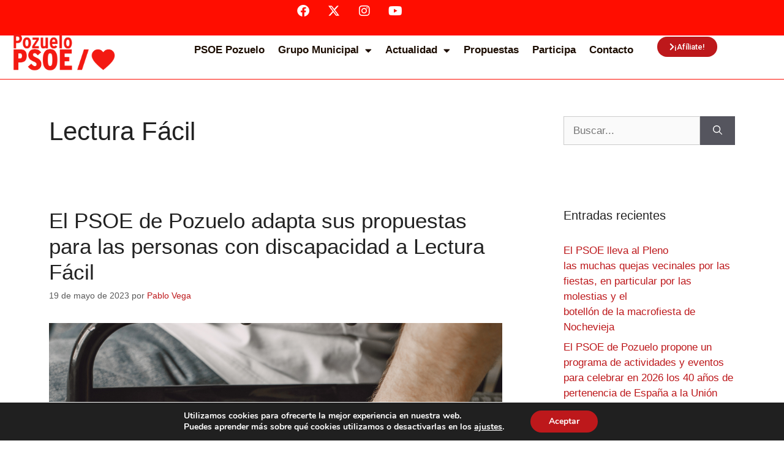

--- FILE ---
content_type: text/css
request_url: https://www.gmspozuelo.org/wp-content/uploads/elementor/css/post-207.css?ver=1769176478
body_size: 11109
content:
.elementor-207 .elementor-element.elementor-element-4fb69c7:not(.elementor-motion-effects-element-type-background), .elementor-207 .elementor-element.elementor-element-4fb69c7 > .elementor-motion-effects-container > .elementor-motion-effects-layer{background-color:var( --e-global-color-primary );}.elementor-207 .elementor-element.elementor-element-4fb69c7{transition:background 0.3s, border 0.3s, border-radius 0.3s, box-shadow 0.3s;margin-top:-12px;margin-bottom:-22px;padding:0px 0px 0px 0px;}.elementor-207 .elementor-element.elementor-element-4fb69c7 > .elementor-background-overlay{transition:background 0.3s, border-radius 0.3s, opacity 0.3s;}.elementor-207 .elementor-element.elementor-element-bee2067{--grid-template-columns:repeat(0, auto);--icon-size:20px;--grid-column-gap:5px;--grid-row-gap:0px;}.elementor-207 .elementor-element.elementor-element-bee2067 .elementor-widget-container{text-align:center;}.elementor-207 .elementor-element.elementor-element-bee2067 > .elementor-widget-container{margin:-10px 0px 0px 0px;}.elementor-207 .elementor-element.elementor-element-bee2067 .elementor-social-icon{background-color:var( --e-global-color-primary );}.elementor-207 .elementor-element.elementor-element-bee2067 .elementor-social-icon i{color:var( --e-global-color-83a1ca5 );}.elementor-207 .elementor-element.elementor-element-bee2067 .elementor-social-icon svg{fill:var( --e-global-color-83a1ca5 );}.elementor-207 .elementor-element.elementor-element-9781a28 > .elementor-background-overlay{background-color:var( --e-global-color-83a1ca5 );opacity:1;}.elementor-207 .elementor-element.elementor-element-9781a28 > .elementor-container{max-width:1200px;}.elementor-207 .elementor-element.elementor-element-9781a28{border-style:solid;border-width:0px 0px 01px 0px;border-color:var( --e-global-color-primary );}.elementor-207 .elementor-element.elementor-element-9781a28, .elementor-207 .elementor-element.elementor-element-9781a28 > .elementor-background-overlay{border-radius:0px 0px 0px 0px;}.elementor-widget-image .widget-image-caption{color:var( --e-global-color-text );font-family:var( --e-global-typography-text-font-family ), Sans-serif;font-weight:var( --e-global-typography-text-font-weight );}.elementor-widget-nav-menu .elementor-nav-menu .elementor-item{font-family:var( --e-global-typography-primary-font-family ), Sans-serif;font-weight:var( --e-global-typography-primary-font-weight );}.elementor-widget-nav-menu .elementor-nav-menu--main .elementor-item{color:var( --e-global-color-text );fill:var( --e-global-color-text );}.elementor-widget-nav-menu .elementor-nav-menu--main .elementor-item:hover,
					.elementor-widget-nav-menu .elementor-nav-menu--main .elementor-item.elementor-item-active,
					.elementor-widget-nav-menu .elementor-nav-menu--main .elementor-item.highlighted,
					.elementor-widget-nav-menu .elementor-nav-menu--main .elementor-item:focus{color:var( --e-global-color-accent );fill:var( --e-global-color-accent );}.elementor-widget-nav-menu .elementor-nav-menu--main:not(.e--pointer-framed) .elementor-item:before,
					.elementor-widget-nav-menu .elementor-nav-menu--main:not(.e--pointer-framed) .elementor-item:after{background-color:var( --e-global-color-accent );}.elementor-widget-nav-menu .e--pointer-framed .elementor-item:before,
					.elementor-widget-nav-menu .e--pointer-framed .elementor-item:after{border-color:var( --e-global-color-accent );}.elementor-widget-nav-menu{--e-nav-menu-divider-color:var( --e-global-color-text );}.elementor-widget-nav-menu .elementor-nav-menu--dropdown .elementor-item, .elementor-widget-nav-menu .elementor-nav-menu--dropdown  .elementor-sub-item{font-family:var( --e-global-typography-accent-font-family ), Sans-serif;font-weight:var( --e-global-typography-accent-font-weight );}.elementor-207 .elementor-element.elementor-element-1861e7e > .elementor-widget-container{margin:20px 0px 0px 0px;}.elementor-207 .elementor-element.elementor-element-1861e7e .elementor-menu-toggle{margin:0 auto;}.elementor-207 .elementor-element.elementor-element-1861e7e .elementor-nav-menu .elementor-item{font-family:"Arial", Sans-serif;font-weight:600;}.elementor-207 .elementor-element.elementor-element-1861e7e .elementor-nav-menu--main .elementor-item{color:var( --e-global-color-text );fill:var( --e-global-color-text );padding-left:8px;padding-right:8px;padding-top:6px;padding-bottom:6px;}.elementor-207 .elementor-element.elementor-element-1861e7e .elementor-nav-menu--main .elementor-item:hover,
					.elementor-207 .elementor-element.elementor-element-1861e7e .elementor-nav-menu--main .elementor-item.elementor-item-active,
					.elementor-207 .elementor-element.elementor-element-1861e7e .elementor-nav-menu--main .elementor-item.highlighted,
					.elementor-207 .elementor-element.elementor-element-1861e7e .elementor-nav-menu--main .elementor-item:focus{color:var( --e-global-color-text );fill:var( --e-global-color-text );}.elementor-207 .elementor-element.elementor-element-1861e7e .elementor-nav-menu--main:not(.e--pointer-framed) .elementor-item:before,
					.elementor-207 .elementor-element.elementor-element-1861e7e .elementor-nav-menu--main:not(.e--pointer-framed) .elementor-item:after{background-color:var( --e-global-color-primary );}.elementor-207 .elementor-element.elementor-element-1861e7e .e--pointer-framed .elementor-item:before,
					.elementor-207 .elementor-element.elementor-element-1861e7e .e--pointer-framed .elementor-item:after{border-color:var( --e-global-color-primary );}.elementor-207 .elementor-element.elementor-element-1861e7e .elementor-nav-menu--main .elementor-item.elementor-item-active{color:var( --e-global-color-text );}.elementor-207 .elementor-element.elementor-element-1861e7e{--e-nav-menu-horizontal-menu-item-margin:calc( 6px / 2 );}.elementor-207 .elementor-element.elementor-element-1861e7e .elementor-nav-menu--main:not(.elementor-nav-menu--layout-horizontal) .elementor-nav-menu > li:not(:last-child){margin-bottom:6px;}.elementor-207 .elementor-element.elementor-element-1861e7e .elementor-nav-menu--dropdown a, .elementor-207 .elementor-element.elementor-element-1861e7e .elementor-menu-toggle{color:var( --e-global-color-text );fill:var( --e-global-color-text );}.elementor-207 .elementor-element.elementor-element-1861e7e .elementor-nav-menu--dropdown{background-color:var( --e-global-color-83a1ca5 );border-style:solid;border-width:0px 0px 01px 0px;border-color:var( --e-global-color-secondary );border-radius:2px 2px 2px 2px;}.elementor-207 .elementor-element.elementor-element-1861e7e .elementor-nav-menu--dropdown a:hover,
					.elementor-207 .elementor-element.elementor-element-1861e7e .elementor-nav-menu--dropdown a:focus,
					.elementor-207 .elementor-element.elementor-element-1861e7e .elementor-nav-menu--dropdown a.elementor-item-active,
					.elementor-207 .elementor-element.elementor-element-1861e7e .elementor-nav-menu--dropdown a.highlighted,
					.elementor-207 .elementor-element.elementor-element-1861e7e .elementor-menu-toggle:hover,
					.elementor-207 .elementor-element.elementor-element-1861e7e .elementor-menu-toggle:focus{color:var( --e-global-color-83a1ca5 );}.elementor-207 .elementor-element.elementor-element-1861e7e .elementor-nav-menu--dropdown a:hover,
					.elementor-207 .elementor-element.elementor-element-1861e7e .elementor-nav-menu--dropdown a:focus,
					.elementor-207 .elementor-element.elementor-element-1861e7e .elementor-nav-menu--dropdown a.elementor-item-active,
					.elementor-207 .elementor-element.elementor-element-1861e7e .elementor-nav-menu--dropdown a.highlighted{background-color:var( --e-global-color-accent );}.elementor-207 .elementor-element.elementor-element-1861e7e .elementor-nav-menu--dropdown a.elementor-item-active{color:var( --e-global-color-primary );}.elementor-207 .elementor-element.elementor-element-1861e7e .elementor-nav-menu--dropdown .elementor-item, .elementor-207 .elementor-element.elementor-element-1861e7e .elementor-nav-menu--dropdown  .elementor-sub-item{font-family:"Arial", Sans-serif;font-size:16px;font-weight:600;}.elementor-207 .elementor-element.elementor-element-1861e7e .elementor-nav-menu--dropdown li:first-child a{border-top-left-radius:2px;border-top-right-radius:2px;}.elementor-207 .elementor-element.elementor-element-1861e7e .elementor-nav-menu--dropdown li:last-child a{border-bottom-right-radius:2px;border-bottom-left-radius:2px;}.elementor-207 .elementor-element.elementor-element-1861e7e .elementor-nav-menu--dropdown a{padding-left:13px;padding-right:13px;padding-top:8px;padding-bottom:8px;}.elementor-207 .elementor-element.elementor-element-1861e7e .elementor-nav-menu--dropdown li:not(:last-child){border-style:solid;border-color:var( --e-global-color-secondary );border-bottom-width:1px;}.elementor-207 .elementor-element.elementor-element-1861e7e .elementor-nav-menu--main > .elementor-nav-menu > li > .elementor-nav-menu--dropdown, .elementor-207 .elementor-element.elementor-element-1861e7e .elementor-nav-menu__container.elementor-nav-menu--dropdown{margin-top:0px !important;}.elementor-widget-button .elementor-button{background-color:var( --e-global-color-accent );font-family:var( --e-global-typography-accent-font-family ), Sans-serif;font-weight:var( --e-global-typography-accent-font-weight );}.elementor-207 .elementor-element.elementor-element-c4340d2 > .elementor-widget-container{margin:14px 0px 0px 0px;}.elementor-207 .elementor-element.elementor-element-c4340d2 .elementor-button-content-wrapper{flex-direction:row;}.elementor-207 .elementor-element.elementor-element-c4340d2 .elementor-button{border-radius:30px 30px 30px 30px;}.elementor-theme-builder-content-area{height:400px;}.elementor-location-header:before, .elementor-location-footer:before{content:"";display:table;clear:both;}@media(max-width:767px){.elementor-207 .elementor-element.elementor-element-9ccb0dc img{width:50%;}.elementor-207 .elementor-element.elementor-element-14df3aa{width:100%;}.elementor-207 .elementor-element.elementor-element-14df3aa > .elementor-widget-wrap > .elementor-widget:not(.elementor-widget__width-auto):not(.elementor-widget__width-initial):not(:last-child):not(.elementor-absolute){margin-block-end:10px;}.elementor-207 .elementor-element.elementor-element-1861e7e > .elementor-widget-container{margin:0px 0px 0px 0px;}.elementor-207 .elementor-element.elementor-element-1861e7e .elementor-nav-menu--main .elementor-item{padding-left:8px;padding-right:8px;}.elementor-207 .elementor-element.elementor-element-1861e7e{--e-nav-menu-horizontal-menu-item-margin:calc( 6px / 2 );}.elementor-207 .elementor-element.elementor-element-1861e7e .elementor-nav-menu--main:not(.elementor-nav-menu--layout-horizontal) .elementor-nav-menu > li:not(:last-child){margin-bottom:6px;}.elementor-207 .elementor-element.elementor-element-c4340d2 > .elementor-widget-container{margin:0px 0px 0px 0px;}}@media(min-width:768px){.elementor-207 .elementor-element.elementor-element-bf0c30e{width:17.451%;}.elementor-207 .elementor-element.elementor-element-14df3aa{width:70.246%;}.elementor-207 .elementor-element.elementor-element-4338b22{width:11.579%;}}